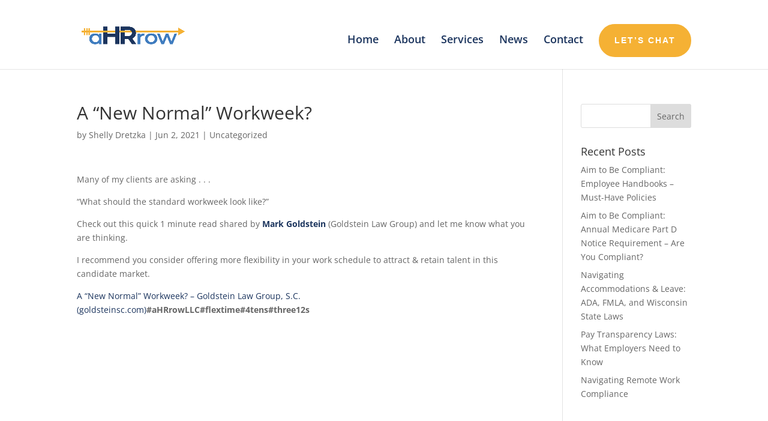

--- FILE ---
content_type: text/css
request_url: https://hrwisconsin.com/wp-content/et-cache/925/et-divi-dynamic-tb-437-925-late.css?ver=1764943994
body_size: -281
content:
@font-face{font-family:ETmodules;font-display:block;src:url(//hrwisconsin.com/wp-content/themes/Divi/core/admin/fonts/modules/social/modules.eot);src:url(//hrwisconsin.com/wp-content/themes/Divi/core/admin/fonts/modules/social/modules.eot?#iefix) format("embedded-opentype"),url(//hrwisconsin.com/wp-content/themes/Divi/core/admin/fonts/modules/social/modules.woff) format("woff"),url(//hrwisconsin.com/wp-content/themes/Divi/core/admin/fonts/modules/social/modules.ttf) format("truetype"),url(//hrwisconsin.com/wp-content/themes/Divi/core/admin/fonts/modules/social/modules.svg#ETmodules) format("svg");font-weight:400;font-style:normal}

--- FILE ---
content_type: text/css
request_url: https://hrwisconsin.com/wp-content/et-cache/925/et-divi-dynamic-tb-437-925-late.css
body_size: -114
content:
@font-face{font-family:ETmodules;font-display:block;src:url(//hrwisconsin.com/wp-content/themes/Divi/core/admin/fonts/modules/social/modules.eot);src:url(//hrwisconsin.com/wp-content/themes/Divi/core/admin/fonts/modules/social/modules.eot?#iefix) format("embedded-opentype"),url(//hrwisconsin.com/wp-content/themes/Divi/core/admin/fonts/modules/social/modules.woff) format("woff"),url(//hrwisconsin.com/wp-content/themes/Divi/core/admin/fonts/modules/social/modules.ttf) format("truetype"),url(//hrwisconsin.com/wp-content/themes/Divi/core/admin/fonts/modules/social/modules.svg#ETmodules) format("svg");font-weight:400;font-style:normal}